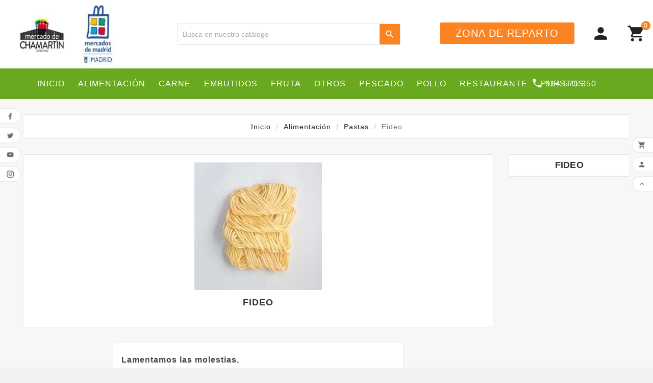

--- FILE ---
content_type: text/html; charset=utf-8
request_url: https://mercadodechamartin.es/128-fideo
body_size: 11441
content:
<!doctype html><html lang="es"><head><meta charset="utf-8"><meta http-equiv="x-ua-compatible" content="ie=edge"><title>Fideo, Pastas Secas - Mercado de Chamartín</title><meta name="description" content="Buscas Comprar Fideo Online?. Disfruta de las mejores sopas con nuestras pastas secas italianas en los puestos del Mercado de Chamartín"><meta name="keywords" content=""><meta name="robots" content="index,follow"><link rel="canonical" href="https://mercadodechamartin.es/128-fideo"><meta name="viewport" content="width=device-width, initial-scale=1"><link rel="icon" type="image/vnd.microsoft.icon" href="https://mercadodechamartin.es/img/favicon.ico?1721725369"><link rel="shortcut icon" type="image/x-icon" href="https://mercadodechamartin.es/img/favicon.ico?1721725369"><link rel="stylesheet" href="https://mercadodechamartin.es/themes/v1_organic/assets/cache/theme-8782f11099.css" type="text/css" media="screen"><script async>var JMINIMUMCART_VALUE = "40";var PS_REWRITING_SETTINGS = 1;var TVCMSCUSTOMSETTING_BOTTOM_OPTION = "0";var TVCMSCUSTOMSETTING_HOVER_IMG = "1";var TVCMSCUSTOMSETTING_MAIN_MENU_STICKY = "1";var TVCMSCUSTOMSETTING_PRODUCT_PAGE_BOTTOM_STICKY_STATUS = "1";var TVCMSCUSTOMSETTING_VERTICAL_MENU_OPEN = "0";var TVCMSCUSTOMSETTING_WOW_JS = "0";var TVCMSFRONTSIDE_THEME_SETTING_SHOW = "0";var baseDir = "https:\/\/mercadodechamartin.es\/";var cart_url = "https:\/\/mercadodechamartin.es\/cart?action=show";var confirmDeleteProductsOtherSeller = "En tu carrito hay productos de otro vendedor. \u00bfEst\u00e1s seguro que deseas a\u00f1adir este producto reemplazando los productos que hay en tu carrito?";var confirm_controller_url = "https:\/\/mercadodechamartin.es\/module\/jmarketplace\/cartshipping";var prestashop = {"cart":{"products":[],"totals":{"total":{"type":"total","label":"Total","amount":0,"value":"0,00\u00a0\u20ac"},"total_including_tax":{"type":"total","label":"Total (impuestos incl.)","amount":0,"value":"0,00\u00a0\u20ac"},"total_excluding_tax":{"type":"total","label":"Total (impuestos excl.)","amount":0,"value":"0,00\u00a0\u20ac"}},"subtotals":{"products":{"type":"products","label":"Subtotal","amount":0,"value":"0,00\u00a0\u20ac"},"discounts":null,"shipping":{"type":"shipping","label":"Transporte","amount":0,"value":""},"tax":{"type":"tax","label":"Impuestos incluidos","amount":0,"value":"0,00\u00a0\u20ac"}},"products_count":0,"summary_string":"0 art\u00edculos","vouchers":{"allowed":0,"added":[]},"discounts":[],"minimalPurchase":0,"minimalPurchaseRequired":""},"currency":{"id":2,"name":"Euro","iso_code":"EUR","iso_code_num":"978","sign":"\u20ac"},"customer":{"lastname":null,"firstname":null,"email":null,"birthday":null,"newsletter":null,"newsletter_date_add":null,"optin":null,"website":null,"company":null,"siret":null,"ape":null,"is_logged":false,"gender":{"type":null,"name":null},"addresses":[]},"language":{"name":"Espa\u00f1ol (Spanish)","iso_code":"es","locale":"es-ES","language_code":"es-es","is_rtl":"0","date_format_lite":"d\/m\/Y","date_format_full":"d\/m\/Y H:i:s","id":2},"page":{"title":"","canonical":"https:\/\/mercadodechamartin.es\/128-fideo","meta":{"title":"Fideo, Pastas Secas - Mercado de Chamart\u00edn","description":"Buscas Comprar Fideo Online?. Disfruta de las mejores sopas con nuestras pastas secas italianas en los puestos del Mercado de Chamart\u00edn","keywords":"","robots":"index"},"page_name":"category","body_classes":{"lang-es":true,"lang-rtl":false,"country-ES":true,"currency-EUR":true,"layout-right-column":true,"page-category":true,"tax-display-enabled":true,"category-id-128":true,"category-Fideo":true,"category-id-parent-42":true,"category-depth-level-4":true},"admin_notifications":[]},"shop":{"name":"Mercado de Chamartin","logo":"https:\/\/mercadodechamartin.es\/img\/logo-1718095734.jpg","stores_icon":"https:\/\/mercadodechamartin.es\/img\/logo_stores.png","favicon":"https:\/\/mercadodechamartin.es\/img\/favicon.ico"},"urls":{"base_url":"https:\/\/mercadodechamartin.es\/","current_url":"https:\/\/mercadodechamartin.es\/128-fideo","shop_domain_url":"https:\/\/mercadodechamartin.es","img_ps_url":"https:\/\/mercadodechamartin.es\/img\/","img_cat_url":"https:\/\/mercadodechamartin.es\/img\/c\/","img_lang_url":"https:\/\/mercadodechamartin.es\/img\/l\/","img_prod_url":"https:\/\/mercadodechamartin.es\/img\/p\/","img_manu_url":"https:\/\/mercadodechamartin.es\/img\/m\/","img_sup_url":"https:\/\/mercadodechamartin.es\/img\/su\/","img_ship_url":"https:\/\/mercadodechamartin.es\/img\/s\/","img_store_url":"https:\/\/mercadodechamartin.es\/img\/st\/","img_col_url":"https:\/\/mercadodechamartin.es\/img\/co\/","img_url":"https:\/\/mercadodechamartin.es\/themes\/v1_organic\/assets\/img\/","css_url":"https:\/\/mercadodechamartin.es\/themes\/v1_organic\/assets\/css\/","js_url":"https:\/\/mercadodechamartin.es\/themes\/v1_organic\/assets\/js\/","pic_url":"https:\/\/mercadodechamartin.es\/upload\/","pages":{"address":"https:\/\/mercadodechamartin.es\/direccion","addresses":"https:\/\/mercadodechamartin.es\/direcciones","authentication":"https:\/\/mercadodechamartin.es\/iniciar-sesion","cart":"https:\/\/mercadodechamartin.es\/cart","category":"https:\/\/mercadodechamartin.es\/index.php?controller=category","cms":"https:\/\/mercadodechamartin.es\/index.php?controller=cms","contact":"https:\/\/mercadodechamartin.es\/contactenos","discount":"https:\/\/mercadodechamartin.es\/descuento","guest_tracking":"https:\/\/mercadodechamartin.es\/seguimiento-pedido-invitado","history":"https:\/\/mercadodechamartin.es\/historial-compra","identity":"https:\/\/mercadodechamartin.es\/datos-personales","index":"https:\/\/mercadodechamartin.es\/","my_account":"https:\/\/mercadodechamartin.es\/mi-cuenta","order_confirmation":"https:\/\/mercadodechamartin.es\/confirmacion-pedido","order_detail":"https:\/\/mercadodechamartin.es\/index.php?controller=order-detail","order_follow":"https:\/\/mercadodechamartin.es\/seguimiento-pedido","order":"https:\/\/mercadodechamartin.es\/pedido","order_return":"https:\/\/mercadodechamartin.es\/index.php?controller=order-return","order_slip":"https:\/\/mercadodechamartin.es\/facturas-abono","pagenotfound":"https:\/\/mercadodechamartin.es\/pagina-no-encontrada","password":"https:\/\/mercadodechamartin.es\/recuperar-contrase\u00f1a","pdf_invoice":"https:\/\/mercadodechamartin.es\/index.php?controller=pdf-invoice","pdf_order_return":"https:\/\/mercadodechamartin.es\/index.php?controller=pdf-order-return","pdf_order_slip":"https:\/\/mercadodechamartin.es\/index.php?controller=pdf-order-slip","prices_drop":"https:\/\/mercadodechamartin.es\/productos-rebajados","product":"https:\/\/mercadodechamartin.es\/index.php?controller=product","search":"https:\/\/mercadodechamartin.es\/busqueda","sitemap":"https:\/\/mercadodechamartin.es\/mapa del sitio","stores":"https:\/\/mercadodechamartin.es\/tiendas","supplier":"https:\/\/mercadodechamartin.es\/proveedor","register":"https:\/\/mercadodechamartin.es\/iniciar-sesion?create_account=1","order_login":"https:\/\/mercadodechamartin.es\/pedido?login=1"},"alternative_langs":[],"theme_assets":"\/themes\/v1_organic\/assets\/","actions":{"logout":"https:\/\/mercadodechamartin.es\/?mylogout="},"no_picture_image":{"bySize":{"side_product_default":{"url":"https:\/\/mercadodechamartin.es\/img\/p\/es-default-side_product_default.jpg","width":86,"height":86},"small_default":{"url":"https:\/\/mercadodechamartin.es\/img\/p\/es-default-small_default.jpg","width":98,"height":98},"cart_default":{"url":"https:\/\/mercadodechamartin.es\/img\/p\/es-default-cart_default.jpg","width":125,"height":125},"home_default":{"url":"https:\/\/mercadodechamartin.es\/img\/p\/es-default-home_default.jpg","width":239,"height":239},"medium_default":{"url":"https:\/\/mercadodechamartin.es\/img\/p\/es-default-medium_default.jpg","width":452,"height":452},"large_default":{"url":"https:\/\/mercadodechamartin.es\/img\/p\/es-default-large_default.jpg","width":800,"height":800}},"small":{"url":"https:\/\/mercadodechamartin.es\/img\/p\/es-default-side_product_default.jpg","width":86,"height":86},"medium":{"url":"https:\/\/mercadodechamartin.es\/img\/p\/es-default-home_default.jpg","width":239,"height":239},"large":{"url":"https:\/\/mercadodechamartin.es\/img\/p\/es-default-large_default.jpg","width":800,"height":800},"legend":""}},"configuration":{"display_taxes_label":true,"display_prices_tax_incl":true,"is_catalog":false,"show_prices":true,"opt_in":{"partner":false},"quantity_discount":{"type":"discount","label":"Descuento unitario"},"voucher_enabled":0,"return_enabled":1},"field_required":[],"breadcrumb":{"links":[{"title":"Inicio","url":"https:\/\/mercadodechamartin.es\/"},{"title":"Alimentaci\u00f3n","url":"https:\/\/mercadodechamartin.es\/14-alimentacion"},{"title":"Pastas","url":"https:\/\/mercadodechamartin.es\/42-pastas"},{"title":"Fideo","url":"https:\/\/mercadodechamartin.es\/128-fideo"}],"count":4},"link":{"protocol_link":"https:\/\/","protocol_content":"https:\/\/"},"time":1768480774,"static_token":"22f9fa6d653c7e7e70410096cb11c907","token":"b522d2d58aeccaae255f2fc85c1c9003","debug":false};var psemailsubscription_subscription = "https:\/\/mercadodechamartin.es\/module\/ps_emailsubscription\/subscription";var psr_icon_color = "#F19D76";var static_token = "22f9fa6d653c7e7e70410096cb11c907";var tvcms_setting = true;</script><script>(function(h,o,t,j,a,r){
        h.hj=h.hj||function(){(h.hj.q=h.hj.q||[]).push(arguments)};
        h._hjSettings={hjid:6546791,hjsv:6};
        a=o.getElementsByTagName('head')[0];
        r=o.createElement('script');r.async=1;
        r.src=t+h._hjSettings.hjid+j+h._hjSettings.hjsv;
        a.appendChild(r);
    })(window,document,'https://static.hotjar.com/c/hotjar-','.js?sv=');</script> <script async src="https://www.googletagmanager.com/gtag/js?id=G-PEFN5TXHY6"></script> <script async>window.dataLayer = window.dataLayer || [];
    function gtag(){dataLayer.push(arguments);}
    gtag('js', new Date());
    gtag(
      'config',
      'G-PEFN5TXHY6',
      {
        'debug_mode':true
                              }
    );</script> <link rel="prev" href="https://mercadodechamartin.es/128-fideo"><link rel="next" href="https://mercadodechamartin.es/128-fideo?p=2"><script>var tv_params = {product_wrapper : "#js-product-list .products",product_elem : ".product-miniature",pagination_wrapper : ".pagination .page-list",next_button : "a.next",views_buttons : "",selected_view : "",method : "button",button_start_page : "1",button_n_pages : "1",active_with_layered : "1",loader : "<div id=\"tv-loader\"><p>Loading next results...</p></div>",loader_prev : "<div id=\"tv-loader\"><p>Loading previous results...</p></div>",button : "<button id=\"tv-button-load-products\">Mostrar más resultados...</button>",back_top_button : "<div id=\"tv-back-top-wrapper\"><p>No more results to display... <a href=\"#\" class=\"tv-back-top-link\">Back to top</a></p></div>",tvcmsinfinitescrollqv_enabled : "",has_facetedSearch : "",ps_16 : "1"}// -----------------------------------------------------------// HOOK CUSTOM// - After next products displayed// function tv_hook_after_display_products() {// ---------------// CUSTOMIZE HERE// ---------------// }</script><script type="text/javascript">var sp_link_base ='https://mercadodechamartin.es';</script> <script type="text/javascript">function renderDataAjax(jsonData)
{
    for (var key in jsonData) {
	    if(key=='java_script')
        {
            $('body').append(jsonData[key]);
        }
        else
            if($('#ets_speed_dy_'+key).length)
            {
                if($('#ets_speed_dy_'+key+' #layer_cart').length)
                {
                    $('#ets_speed_dy_'+key).before($('#ets_speed_dy_'+key+' #layer_cart').clone());
                    $('#ets_speed_dy_'+key+' #layer_cart').remove();
                    $('#layer_cart').before('<div class="layer_cart_overlay"></div>');
                }
                $('#ets_speed_dy_'+key).replaceWith(jsonData[key]);  
            }
              
    }
    if($('#header .shopping_cart').length && $('#header .cart_block').length)
    {
        var shopping_cart = new HoverWatcher('#header .shopping_cart');
        var cart_block = new HoverWatcher('#header .cart_block');
        $("#header .shopping_cart a:first").hover(
    		function(){
    			if (ajaxCart.nb_total_products > 0 || parseInt($('.ajax_cart_quantity').html()) > 0)
    				$("#header .cart_block").stop(true, true).slideDown(450);
    		},
    		function(){
    			setTimeout(function(){
    				if (!shopping_cart.isHoveringOver() && !cart_block.isHoveringOver())
    					$("#header .cart_block").stop(true, true).slideUp(450);
    			}, 200);
    		}
    	);
    }
}</script> <style>.layered_filter_ul .radio,.layered_filter_ul .checkbox {
    display: inline-block;
}
.ets_speed_dynamic_hook .cart-products-count{
    display:none!important;
}
.ets_speed_dynamic_hook .ajax_cart_quantity ,.ets_speed_dynamic_hook .ajax_cart_product_txt,.ets_speed_dynamic_hook .ajax_cart_product_txt_s{
    display:none!important;
}
.ets_speed_dynamic_hook .shopping_cart > a:first-child:after {
    display:none!important;
}</style></head><body id="category" class="lang-es country-es currency-eur layout-right-column page-category tax-display-enabled category-id-128 category-fideo category-id-parent-42 category-depth-level-4" data-mouse-hover-img='1' data-menu-sticky='1'><main><div class="tv-main-div " ><header id="header"><div class="tvcmsheader-banner"></div><div class="tvcmsdesktop-top-header-wrapper"><div class='container-fluid tvcmsdesktop-top-header' style="display: none;"><div class="container tvcmsdesktop-top-wrapper"><div class='tvheader-offer-wrapper col-xl-6 col-lg-6 col-md-6 col-sm-12'></div><div class='tvheader-language-currency-wrapper col-xl-6 col-lg-6 col-md-6 col-sm-12'><div class="tvheader-compare"></div><div class="tvheader-language"></div><div class="tvheader-currency"></div></div></div></div><div class='container'><div class='tvcmsdesktop-top-second hidden-md-down'><div class="tv-header-logo"><a href="https://mercadodechamartin.es/"><img class="logo img-responsive" src="https://mercadodechamartin.es/img/logo-1718095734.jpg" alt="Mercado de Chamartin" height="34" width="200"></a></div><div class='tvcmssearch-wrapper' id="_desktop_search"><div class="search-widget tvcmsheader-search" data-search-controller-url="//mercadodechamartin.es/busqueda"><div class="tvsearch-top-wrapper"><div class="tvheader-sarch-display"><div class="tvheader-search-display-icon"><div class="tvsearch-open"></div><div class="tvsearch-close"><i class='material-icons'>&#xe5cd;</i></div></div></div><div class="tvsearch-header-display-full"><div class="tvsearch-header-display-wrappper"><form method="get" action="//mercadodechamartin.es/busqueda"><input type="hidden" name="controller" value="search" /><input type="hidden" name="order" value="product.quantity.desc" /><select class="tvcms-select-category" style="display:none;"><option value="0">Todos</option></select><div class="tvheader-top-search"><div class="tvheader-top-search-wrapper-info-box"><input type="text" name="s" class='tvcmssearch-words' placeholder="Busca en nuestro catálogo " aria-label="Buscar" autocomplete="off"/></div></div><div class="tvheader-top-search-wrapper"><button type="submit" class="tvheader-search-btn"><i class='material-icons'>search</i></button></div></form><div class='tvsearch-result'></div></div></div></div></div></div><div class="tv-contact-account-cart-wrapper"><div class="ttvcms-wishlist-icone"><div class="check-zip-container"> <span class="btn btn-medium btn-secondary check_zip_btn" data-toggle="modal" data-target=".zipcodecheckPopup"> <span class="check-text-desktop">Zona de reparto</span> <span class="check-text-mobile">Zona de reparto</span> </span></div><div id="" class="zipcodecheckPopup modal fade" role="dialog"><div class="modal-dialog modal-sm"><div class="modal-content"><div class="modal-header"> <button type="button" class="close close_deliverytoyoupopup" data-dismiss="modal">&times;</button></div><div class="modal-body"><div class="row"><div class="col-sm-12"><div><div class=""><div class="alert alert-danger zipcode_checker_msg_error" ></div><div class="zipcode_checker_msg_valide_area"><h3>¡Buenas noticias! ¡Hacemos entregas en su área!</h3><p> <a href="https://mercadodechamartin.es/" type="button" class="btn btn-success">Comienza!</a></p><p>O <a href="#" class="zipcode_check_another_area">compruebe otra área.</a></p></div><div class="zipcode_checker_msg_invalide_area"><h3>Todavía no podemos allí, pero puede ser pronto!</h3><p> <a href="#" class="zipcode_check_another_area">Compruebe otra área.</a></p></div></div></div><form class="zipCodeCheckForm" id="zipcodecheck"><h3 class="zipcode_header_msg">¡Vea si podemos hacerle entregas a usted!</h3><div class="input-group"> <span class="input-group-btn zipcode-loader" style="display:none; /*float:left ;left:25px; position:absolute*/"> <img src="/img/loader.gif" alt="cargando" /> </span> <input type="text" class="zipcodecheck form-control" id="zipcodecheck" name="zipcodecheck" value="" placeholder="Enter Zip Code"> <span class="input-group-btn"> <button name="submitZipCode" class="submitZipCode btn btn-success" type="button"> Verificar </button> </span></div></form></div></div></div></div></div></div> <script type="text/javascript">deliverytoyou_url = "https://mercadodechamartin.es/module/deliverytoyou/validatezipcode";</script></div><div id='tvcmsdesktop-account-button'><div class="tvcms-header-myaccount"><div class="tv-header-account"><div class="tv-account-wrapper"><div class="tv-myaccount-btn-desktop"><a href="https://mercadodechamartin.es/mi-cuenta" rel="nofollow"><i class="material-icons">person</i></a></div></div></div></div></div><div id="_desktop_cart" class="tvcms-header-cart"><div class="blockcart cart-preview inactive tv-header-cart" data-refresh-url="//mercadodechamartin.es/module/ps_shoppingcart/ajax"><div class="tvheader-cart-wrapper"><div class='tvheader-cart-btn-wrapper'><a rel="nofollow" href="JavaScript:void(0);" data-url='//mercadodechamartin.es/cart?action=show' title='Carrito'><div class="tvcart-icon-text-wrapper"><div class="tv-cart-icon-main"><div class="tv-cart-icon tvheader-right-icon"><i class="material-icons shopping-cart">shopping_cart</i></div></div><div class="tv-cart-cart-inner"><span class="cart-products-count">0</span></div></div></a></div><div class="ttvcmscart-show-dropdown-right"><div class="ttvcart-no-product"><div class="tdclose-btn-wrap"><div class="ttvcart-close-title-count"><button class="ttvclose-cart"></button><div class="ttvcart-top-title"><h4>Carrito</h4></div><div class="ttvcart-counter"><span class="ttvcart-products-count">0</span></div></div></div></div></div><div class="modal-backdrop-cart"></div></div></div></div></div></div></div><div class="tvcms-header-menu-offer-wrapper tvcmsheader-sticky"><div class="position-static tvcms-header-menu"><div class="container"><div class='tvcmsmain-menu-wrapper2 col-lg-10 col-md-10'><div id='tvdesktop-megamenu2'><div class="menu-container"><div class="menu"> <input type="checkbox" class="check-menu" name="check-menu"> <label for="check-menu" class="label-check"><i class="material-icons icon-menu">menu</i></label> <nav><ul><li> <a href="https://mercadodechamartin.es/" title="Inicio">Inicio</a></li><li> <a href="https://mercadodechamartin.es/14-alimentacion" title="Alimentación">Alimentación</a><ul class="children"><li><a href="https://mercadodechamartin.es/305-productos-eco" title="Productos ECO">Productos ECO</a></li><li><a href="https://mercadodechamartin.es/20-aceites-vinagres" title="Aceites, Vinagres">Aceites, Vinagres</a></li><li><a href="https://mercadodechamartin.es/21-aceitunas-encurtidos" title="Aceitunas, Encurtidos">Aceitunas, Encurtidos</a></li><li><a href="https://mercadodechamartin.es/22-bebidas" title="Bebidas">Bebidas</a></li><li><a href="https://mercadodechamartin.es/24-bolleria-pasteleria" title="Bollería, Pastelería">Bollería, Pastelería</a></li><li><a href="https://mercadodechamartin.es/25-caldos-sopas-pures" title="Caldos, Sopas, Purés">Caldos, Sopas, Purés</a></li><li><a href="https://mercadodechamartin.es/27-chocolate-bombones" title="Chocolate, Bombones">Chocolate, Bombones</a></li><li><a href="https://mercadodechamartin.es/29-conservas" title="Conservas">Conservas</a></li><li><a href="https://mercadodechamartin.es/31-especias-sazonadores" title="Especias, Sazonadores">Especias, Sazonadores</a></li><li><a href="https://mercadodechamartin.es/32-frutos-secos" title="Frutos Secos">Frutos Secos</a></li><li><a href="https://mercadodechamartin.es/33-harinas-levaduras-preparados" title="Harinas, Levaduras, Preparados">Harinas, Levaduras, Preparados</a></li><li><a href="https://mercadodechamartin.es/34-jamon" title="Jamón">Jamón</a></li><li><a href="https://mercadodechamartin.es/35-lacteos" title="Lácteos">Lácteos</a></li><li><a href="https://mercadodechamartin.es/40-otros-alimentacion" title="Otros Alimentación">Otros Alimentación</a></li><li><a href="https://mercadodechamartin.es/41-pan" title="Pan">Pan</a></li><li><a href="https://mercadodechamartin.es/42-pastas" title="Pastas">Pastas</a></li><li><a href="https://mercadodechamartin.es/43-pates" title="Patés">Patés</a></li><li><a href="https://mercadodechamartin.es/44-platos-preparados" title="Platos Preparados">Platos Preparados</a></li><li><a href="https://mercadodechamartin.es/45-quesos" title="Quesos">Quesos</a></li></ul></li><li> <a href="https://mercadodechamartin.es/13-carne" title="Carne">Carne</a><ul class="children"><li><a href="https://mercadodechamartin.es/175-vaca" title="Vaca">Vaca</a></li><li><a href="https://mercadodechamartin.es/173-cerdo" title="Cerdo">Cerdo</a></li><li><a href="https://mercadodechamartin.es/174-cordero" title="Cordero">Cordero</a></li><li><a href="https://mercadodechamartin.es/176-wagyu" title="Wagyu">Wagyu</a></li><li><a href="https://mercadodechamartin.es/286-cabrito" title="Cabrito">Cabrito</a></li><li><a href="https://mercadodechamartin.es/171-hamburguesas" title="Hamburguesas">Hamburguesas</a></li><li><a href="https://mercadodechamartin.es/172-casqueria" title="Casquería">Casquería</a></li><li><a href="https://mercadodechamartin.es/285-elaborados" title="Elaborados">Elaborados</a></li><li><a href="https://mercadodechamartin.es/304-buey" title="Buey">Buey</a></li></ul></li><li> <a href="https://mercadodechamartin.es/16-embutidos" title="Embutidos">Embutidos</a><ul class="children"><li><a href="https://mercadodechamartin.es/303-jamon-iberico" title="Jamón Ibérico">Jamón Ibérico</a></li><li><a href="https://mercadodechamartin.es/183-embutidos-ibericos" title="Embutidos Ibéricos">Embutidos Ibéricos</a></li><li><a href="https://mercadodechamartin.es/184-jamon-cocido" title="Jamón Cocido">Jamón Cocido</a></li><li><a href="https://mercadodechamartin.es/181-chorizo" title="Chorizo">Chorizo</a></li><li><a href="https://mercadodechamartin.es/185-lomo" title="Lomo">Lomo</a></li><li><a href="https://mercadodechamartin.es/182-embutidos-especialidades" title="Embutidos Especialidades">Embutidos Especialidades</a></li><li><a href="https://mercadodechamartin.es/192-salchichon-fuet" title="Salchichón, Fuet">Salchichón, Fuet</a></li><li><a href="https://mercadodechamartin.es/188-morcilla" title="Morcilla">Morcilla</a></li><li><a href="https://mercadodechamartin.es/177-butifarra" title="Butifarra">Butifarra</a></li><li><a href="https://mercadodechamartin.es/178-cecina" title="Cecina">Cecina</a></li><li><a href="https://mercadodechamartin.es/189-mortadela" title="Mortadela">Mortadela</a></li><li><a href="https://mercadodechamartin.es/190-pavo" title="Pavo">Pavo</a></li><li><a href="https://mercadodechamartin.es/180-chistorra" title="Chistorra">Chistorra</a></li><li><a href="https://mercadodechamartin.es/186-longaniza" title="Longaniza">Longaniza</a></li><li><a href="https://mercadodechamartin.es/191-salchichas" title="Salchichas">Salchichas</a></li><li><a href="https://mercadodechamartin.es/193-sobrasada" title="Sobrasada">Sobrasada</a></li><li><a href="https://mercadodechamartin.es/179-chicharrones" title="Chicharrones">Chicharrones</a></li><li><a href="https://mercadodechamartin.es/187-manteca" title="Manteca">Manteca</a></li></ul></li><li> <a href="https://mercadodechamartin.es/15-fruta" title="Fruta">Fruta</a><ul class="children"><li><a href="https://mercadodechamartin.es/194-frutas" title="Frutas">Frutas</a></li><li><a href="https://mercadodechamartin.es/195-verduras" title="Verduras">Verduras</a></li><li><a href="https://mercadodechamartin.es/288-hortalizas" title="Hortalizas">Hortalizas</a></li><li><a href="https://mercadodechamartin.es/196-zumos" title="Zumos">Zumos</a></li></ul></li><li> <a href="https://mercadodechamartin.es/17-otros" title="Otros">Otros</a><ul class="children"><li><a href="https://mercadodechamartin.es/219-bricolage-y-ferreteria" title="Bricolage y Ferretería">Bricolage y Ferretería</a></li><li><a href="https://mercadodechamartin.es/220-flores-y-decoracion" title="Flores y Decoración">Flores y Decoración</a></li><li><a href="https://mercadodechamartin.es/221-moda-y-complementos" title="Moda y Complementos">Moda y Complementos</a></li></ul></li><li> <a href="https://mercadodechamartin.es/11-pescado" title="Pescado">Pescado</a><ul class="children"><li><a href="https://mercadodechamartin.es/256-pescado-azul" title="Pescado Azul">Pescado Azul</a></li><li><a href="https://mercadodechamartin.es/257-pescado-blanco" title="Pescado Blanco">Pescado Blanco</a></li><li><a href="https://mercadodechamartin.es/254-marisco" title="Marisco">Marisco</a></li><li><a href="https://mercadodechamartin.es/255-marisco-de-concha" title="Marisco de Concha">Marisco de Concha</a></li><li><a href="https://mercadodechamartin.es/258-pulpo-calamar-sepia" title="Pulpo, Calamar, Sepia">Pulpo, Calamar, Sepia</a></li><li><a href="https://mercadodechamartin.es/249-ahumados-huevas-salazones" title="Ahumados, Huevas, Salazones">Ahumados, Huevas, Salazones</a></li><li><a href="https://mercadodechamartin.es/250-bacalao" title="Bacalao">Bacalao</a></li><li><a href="https://mercadodechamartin.es/251-congelado" title="Congelado">Congelado</a></li><li><a href="https://mercadodechamartin.es/252-elaborados-pescado" title="Elaborados Pescado">Elaborados Pescado</a></li><li><a href="https://mercadodechamartin.es/253-sucedaneo-de-angulas-surimi" title="Sucedáneo de Angulas, Surimi">Sucedáneo de Angulas, Surimi</a></li></ul></li><li> <a href="https://mercadodechamartin.es/12-pollo" title="Pollo">Pollo</a><ul class="children"><li><a href="https://mercadodechamartin.es/259-aves-y-pollo" title="Aves y Pollo">Aves y Pollo</a></li><li><a href="https://mercadodechamartin.es/306-aves-para-fiestas" title="Aves para fiestas">Aves para fiestas</a></li><li><a href="https://mercadodechamartin.es/262-huevos" title="Huevos">Huevos</a></li><li><a href="https://mercadodechamartin.es/260-conejo" title="Conejo">Conejo</a></li><li><a href="https://mercadodechamartin.es/261-preparados" title="Preparados">Preparados</a></li></ul></li><li> <a href="https://mercadodechamartin.es/19-restaurante" title="Restaurante">Restaurante</a><ul class="children"><li><a href="https://mercadodechamartin.es/270-entrantes" title="Entrantes">Entrantes</a></li><li><a href="https://mercadodechamartin.es/279-cocina-italiana" title="Cocina Italiana">Cocina Italiana</a></li><li><a href="https://mercadodechamartin.es/280-cocina-oriental" title="Cocina Oriental">Cocina Oriental</a></li><li><a href="https://mercadodechamartin.es/268-platos-de-cuchara" title="Platos de cuchara">Platos de cuchara</a></li><li><a href="https://mercadodechamartin.es/269-platos-de-verduras" title="Platos de Verduras">Platos de Verduras</a></li><li><a href="https://mercadodechamartin.es/271-platos-con-aves" title="Platos con aves">Platos con aves</a></li><li><a href="https://mercadodechamartin.es/272-platos-con-carne" title="Platos con carne">Platos con carne</a></li><li><a href="https://mercadodechamartin.es/273-platos-con-pescados" title="Platos con pescados">Platos con pescados</a></li><li><a href="https://mercadodechamartin.es/274-guarniciones" title="Guarniciones">Guarniciones</a></li><li><a href="https://mercadodechamartin.es/275-postres-caseros" title="Postres Caseros">Postres Caseros</a></li></ul></li><li> <a href="https://mercadodechamartin.es/puestos-del-mercado" title="Puestos">Puestos</a><ul class="children"><li><a href="https://mercadodechamartin.es/content/6-carnicerias" title="Carnicerías">Carnicerías</a></li><li><a href="https://mercadodechamartin.es/content/11-fruterias" title="Fruterías">Fruterías</a></li><li><a href="https://mercadodechamartin.es/content/8-pollerias" title="Pollerías">Pollerías</a></li><li><a href="https://mercadodechamartin.es/content/12-restauracion" title="Restauración">Restauración</a></li><li><a href="https://mercadodechamartin.es/content/9-charcuterias" title="Charcuterías">Charcuterías</a></li><li><a href="https://mercadodechamartin.es/content/7-pescaderias" title="Pescaderías">Pescaderías</a></li><li><a href="https://mercadodechamartin.es/content/10-alimentacion" title="Alimentación">Alimentación</a></li><li><a href="https://mercadodechamartin.es/content/13-otros-puestos" title="Otros Puestos">Otros Puestos</a></li></ul></li></ul> </nav></div></div></div></div><div class="tvcms-contact-main col-lg-2 col-md-2"><div id="_desktop_contact_link"><div id="contact-link"><i class='material-icons'>call</i><span class="tvcall-on"> </span><a href="tel:914 575 350"><span class="tvcms_contact_info">914 575 350</span></a></div></div></div></div></div></div><div id="mobile_top_menu_wrapper" class="row hidden-md-up"><div class="js-top-menu mobile" id="_mobile_top_menu"></div><div class="js-top-menu-bottom"><div id="_mobile_currency_selector"></div><div id="_mobile_language_selector"></div><div id="_mobile_contact_link"></div></div></div></div><div id='tvcms-mobile-view-header' class="hidden-lg-up"><div class="tvcmsmobile-top-wrapper row"><div class='tvmobileheader-offer-wrapper col-md-12 col-sm-12 col-xs-12'></div><div class='tvcmsmobile-contact col-md-12 col-sm-12 col-xs-12'><div class="check-zip-container"> <span class="btn btn-medium btn-secondary check_zip_btn" data-toggle="modal" data-target=".zipcodecheckPopup"> <span class="check-text-desktop">Zona de reparto</span> <span class="check-text-mobile">Zona de reparto</span> </span></div><div id="" class="zipcodecheckPopup modal fade" role="dialog"><div class="modal-dialog modal-sm"><div class="modal-content"><div class="modal-header"> <button type="button" class="close close_deliverytoyoupopup" data-dismiss="modal">&times;</button></div><div class="modal-body"><div class="row"><div class="col-sm-12"><div><div class=""><div class="alert alert-danger zipcode_checker_msg_error" ></div><div class="zipcode_checker_msg_valide_area"><h3>¡Buenas noticias! ¡Hacemos entregas en su área!</h3><p> <a href="https://mercadodechamartin.es/" type="button" class="btn btn-success">Comienza!</a></p><p>O <a href="#" class="zipcode_check_another_area">compruebe otra área.</a></p></div><div class="zipcode_checker_msg_invalide_area"><h3>Todavía no podemos allí, pero puede ser pronto!</h3><p> <a href="#" class="zipcode_check_another_area">Compruebe otra área.</a></p></div></div></div><form class="zipCodeCheckForm" id="zipcodecheck"><h3 class="zipcode_header_msg">¡Vea si podemos hacerle entregas a usted!</h3><div class="input-group"> <span class="input-group-btn zipcode-loader" style="display:none; /*float:left ;left:25px; position:absolute*/"> <img src="/img/loader.gif" alt="cargando" /> </span> <input type="text" class="zipcodecheck form-control" id="zipcodecheck" name="zipcodecheck" value="" placeholder="Enter Zip Code"> <span class="input-group-btn"> <button name="submitZipCode" class="submitZipCode btn btn-success" type="button"> Verificar </button> </span></div></form></div></div></div></div></div></div> <script type="text/javascript">deliverytoyou_url = "https://mercadodechamartin.es/module/deliverytoyou/validatezipcode";</script><div id="_desktop_contact_link"><div id="contact-link"><i class='material-icons'>call</i><span class="tvcall-on"> </span><a href="tel:914 575 350"><span class="tvcms_contact_info">914 575 350</span></a></div></div></div></div><div class='tvcmsmobile-header-search-logo-wrapper'><div class="tvcmsmobile-header-logo-right-wrapper col-md-3 col-sm-12"><div id='tvcmsmobile-header-logo'><div class="tv-header-logo"><a href="https://mercadodechamartin.es/"><img class="logo img-responsive" src="https://mercadodechamartin.es/img/logo-1718095734.jpg" alt="Mercado de Chamartin" height="34" width="200"></a></div></div></div><div class="tvcmsmobile-header-search col-md-9 col-sm-12"><div id="tvcmsmobile-search"></div></div></div><div class='tvcmsmobile-header-menu-offer-text'><div class="tvcmsmobile-header-menu2"><div id='tvcmsmobile-vertical-menu'></div><div id='tvdesktop-megamenu2'><div class="menu-container"><div class="menu"> <input type="checkbox" class="check-menu" name="check-menu"> <label for="check-menu" class="label-check"><i class="material-icons icon-menu">menu</i></label> <nav><ul><li> <a href="https://mercadodechamartin.es/" title="Inicio">Inicio</a></li><li> <a href="https://mercadodechamartin.es/14-alimentacion" title="Alimentación">Alimentación</a><ul class="children"><li><a href="https://mercadodechamartin.es/305-productos-eco" title="Productos ECO">Productos ECO</a></li><li><a href="https://mercadodechamartin.es/20-aceites-vinagres" title="Aceites, Vinagres">Aceites, Vinagres</a></li><li><a href="https://mercadodechamartin.es/21-aceitunas-encurtidos" title="Aceitunas, Encurtidos">Aceitunas, Encurtidos</a></li><li><a href="https://mercadodechamartin.es/22-bebidas" title="Bebidas">Bebidas</a></li><li><a href="https://mercadodechamartin.es/24-bolleria-pasteleria" title="Bollería, Pastelería">Bollería, Pastelería</a></li><li><a href="https://mercadodechamartin.es/25-caldos-sopas-pures" title="Caldos, Sopas, Purés">Caldos, Sopas, Purés</a></li><li><a href="https://mercadodechamartin.es/27-chocolate-bombones" title="Chocolate, Bombones">Chocolate, Bombones</a></li><li><a href="https://mercadodechamartin.es/29-conservas" title="Conservas">Conservas</a></li><li><a href="https://mercadodechamartin.es/31-especias-sazonadores" title="Especias, Sazonadores">Especias, Sazonadores</a></li><li><a href="https://mercadodechamartin.es/32-frutos-secos" title="Frutos Secos">Frutos Secos</a></li><li><a href="https://mercadodechamartin.es/33-harinas-levaduras-preparados" title="Harinas, Levaduras, Preparados">Harinas, Levaduras, Preparados</a></li><li><a href="https://mercadodechamartin.es/34-jamon" title="Jamón">Jamón</a></li><li><a href="https://mercadodechamartin.es/35-lacteos" title="Lácteos">Lácteos</a></li><li><a href="https://mercadodechamartin.es/40-otros-alimentacion" title="Otros Alimentación">Otros Alimentación</a></li><li><a href="https://mercadodechamartin.es/41-pan" title="Pan">Pan</a></li><li><a href="https://mercadodechamartin.es/42-pastas" title="Pastas">Pastas</a></li><li><a href="https://mercadodechamartin.es/43-pates" title="Patés">Patés</a></li><li><a href="https://mercadodechamartin.es/44-platos-preparados" title="Platos Preparados">Platos Preparados</a></li><li><a href="https://mercadodechamartin.es/45-quesos" title="Quesos">Quesos</a></li></ul></li><li> <a href="https://mercadodechamartin.es/13-carne" title="Carne">Carne</a><ul class="children"><li><a href="https://mercadodechamartin.es/175-vaca" title="Vaca">Vaca</a></li><li><a href="https://mercadodechamartin.es/173-cerdo" title="Cerdo">Cerdo</a></li><li><a href="https://mercadodechamartin.es/174-cordero" title="Cordero">Cordero</a></li><li><a href="https://mercadodechamartin.es/176-wagyu" title="Wagyu">Wagyu</a></li><li><a href="https://mercadodechamartin.es/286-cabrito" title="Cabrito">Cabrito</a></li><li><a href="https://mercadodechamartin.es/171-hamburguesas" title="Hamburguesas">Hamburguesas</a></li><li><a href="https://mercadodechamartin.es/172-casqueria" title="Casquería">Casquería</a></li><li><a href="https://mercadodechamartin.es/285-elaborados" title="Elaborados">Elaborados</a></li><li><a href="https://mercadodechamartin.es/304-buey" title="Buey">Buey</a></li></ul></li><li> <a href="https://mercadodechamartin.es/16-embutidos" title="Embutidos">Embutidos</a><ul class="children"><li><a href="https://mercadodechamartin.es/303-jamon-iberico" title="Jamón Ibérico">Jamón Ibérico</a></li><li><a href="https://mercadodechamartin.es/183-embutidos-ibericos" title="Embutidos Ibéricos">Embutidos Ibéricos</a></li><li><a href="https://mercadodechamartin.es/184-jamon-cocido" title="Jamón Cocido">Jamón Cocido</a></li><li><a href="https://mercadodechamartin.es/181-chorizo" title="Chorizo">Chorizo</a></li><li><a href="https://mercadodechamartin.es/185-lomo" title="Lomo">Lomo</a></li><li><a href="https://mercadodechamartin.es/182-embutidos-especialidades" title="Embutidos Especialidades">Embutidos Especialidades</a></li><li><a href="https://mercadodechamartin.es/192-salchichon-fuet" title="Salchichón, Fuet">Salchichón, Fuet</a></li><li><a href="https://mercadodechamartin.es/188-morcilla" title="Morcilla">Morcilla</a></li><li><a href="https://mercadodechamartin.es/177-butifarra" title="Butifarra">Butifarra</a></li><li><a href="https://mercadodechamartin.es/178-cecina" title="Cecina">Cecina</a></li><li><a href="https://mercadodechamartin.es/189-mortadela" title="Mortadela">Mortadela</a></li><li><a href="https://mercadodechamartin.es/190-pavo" title="Pavo">Pavo</a></li><li><a href="https://mercadodechamartin.es/180-chistorra" title="Chistorra">Chistorra</a></li><li><a href="https://mercadodechamartin.es/186-longaniza" title="Longaniza">Longaniza</a></li><li><a href="https://mercadodechamartin.es/191-salchichas" title="Salchichas">Salchichas</a></li><li><a href="https://mercadodechamartin.es/193-sobrasada" title="Sobrasada">Sobrasada</a></li><li><a href="https://mercadodechamartin.es/179-chicharrones" title="Chicharrones">Chicharrones</a></li><li><a href="https://mercadodechamartin.es/187-manteca" title="Manteca">Manteca</a></li></ul></li><li> <a href="https://mercadodechamartin.es/15-fruta" title="Fruta">Fruta</a><ul class="children"><li><a href="https://mercadodechamartin.es/194-frutas" title="Frutas">Frutas</a></li><li><a href="https://mercadodechamartin.es/195-verduras" title="Verduras">Verduras</a></li><li><a href="https://mercadodechamartin.es/288-hortalizas" title="Hortalizas">Hortalizas</a></li><li><a href="https://mercadodechamartin.es/196-zumos" title="Zumos">Zumos</a></li></ul></li><li> <a href="https://mercadodechamartin.es/17-otros" title="Otros">Otros</a><ul class="children"><li><a href="https://mercadodechamartin.es/219-bricolage-y-ferreteria" title="Bricolage y Ferretería">Bricolage y Ferretería</a></li><li><a href="https://mercadodechamartin.es/220-flores-y-decoracion" title="Flores y Decoración">Flores y Decoración</a></li><li><a href="https://mercadodechamartin.es/221-moda-y-complementos" title="Moda y Complementos">Moda y Complementos</a></li></ul></li><li> <a href="https://mercadodechamartin.es/11-pescado" title="Pescado">Pescado</a><ul class="children"><li><a href="https://mercadodechamartin.es/256-pescado-azul" title="Pescado Azul">Pescado Azul</a></li><li><a href="https://mercadodechamartin.es/257-pescado-blanco" title="Pescado Blanco">Pescado Blanco</a></li><li><a href="https://mercadodechamartin.es/254-marisco" title="Marisco">Marisco</a></li><li><a href="https://mercadodechamartin.es/255-marisco-de-concha" title="Marisco de Concha">Marisco de Concha</a></li><li><a href="https://mercadodechamartin.es/258-pulpo-calamar-sepia" title="Pulpo, Calamar, Sepia">Pulpo, Calamar, Sepia</a></li><li><a href="https://mercadodechamartin.es/249-ahumados-huevas-salazones" title="Ahumados, Huevas, Salazones">Ahumados, Huevas, Salazones</a></li><li><a href="https://mercadodechamartin.es/250-bacalao" title="Bacalao">Bacalao</a></li><li><a href="https://mercadodechamartin.es/251-congelado" title="Congelado">Congelado</a></li><li><a href="https://mercadodechamartin.es/252-elaborados-pescado" title="Elaborados Pescado">Elaborados Pescado</a></li><li><a href="https://mercadodechamartin.es/253-sucedaneo-de-angulas-surimi" title="Sucedáneo de Angulas, Surimi">Sucedáneo de Angulas, Surimi</a></li></ul></li><li> <a href="https://mercadodechamartin.es/12-pollo" title="Pollo">Pollo</a><ul class="children"><li><a href="https://mercadodechamartin.es/259-aves-y-pollo" title="Aves y Pollo">Aves y Pollo</a></li><li><a href="https://mercadodechamartin.es/306-aves-para-fiestas" title="Aves para fiestas">Aves para fiestas</a></li><li><a href="https://mercadodechamartin.es/262-huevos" title="Huevos">Huevos</a></li><li><a href="https://mercadodechamartin.es/260-conejo" title="Conejo">Conejo</a></li><li><a href="https://mercadodechamartin.es/261-preparados" title="Preparados">Preparados</a></li></ul></li><li> <a href="https://mercadodechamartin.es/19-restaurante" title="Restaurante">Restaurante</a><ul class="children"><li><a href="https://mercadodechamartin.es/270-entrantes" title="Entrantes">Entrantes</a></li><li><a href="https://mercadodechamartin.es/279-cocina-italiana" title="Cocina Italiana">Cocina Italiana</a></li><li><a href="https://mercadodechamartin.es/280-cocina-oriental" title="Cocina Oriental">Cocina Oriental</a></li><li><a href="https://mercadodechamartin.es/268-platos-de-cuchara" title="Platos de cuchara">Platos de cuchara</a></li><li><a href="https://mercadodechamartin.es/269-platos-de-verduras" title="Platos de Verduras">Platos de Verduras</a></li><li><a href="https://mercadodechamartin.es/271-platos-con-aves" title="Platos con aves">Platos con aves</a></li><li><a href="https://mercadodechamartin.es/272-platos-con-carne" title="Platos con carne">Platos con carne</a></li><li><a href="https://mercadodechamartin.es/273-platos-con-pescados" title="Platos con pescados">Platos con pescados</a></li><li><a href="https://mercadodechamartin.es/274-guarniciones" title="Guarniciones">Guarniciones</a></li><li><a href="https://mercadodechamartin.es/275-postres-caseros" title="Postres Caseros">Postres Caseros</a></li></ul></li><li> <a href="https://mercadodechamartin.es/puestos-del-mercado" title="Puestos">Puestos</a><ul class="children"><li><a href="https://mercadodechamartin.es/content/6-carnicerias" title="Carnicerías">Carnicerías</a></li><li><a href="https://mercadodechamartin.es/content/11-fruterias" title="Fruterías">Fruterías</a></li><li><a href="https://mercadodechamartin.es/content/8-pollerias" title="Pollerías">Pollerías</a></li><li><a href="https://mercadodechamartin.es/content/12-restauracion" title="Restauración">Restauración</a></li><li><a href="https://mercadodechamartin.es/content/9-charcuterias" title="Charcuterías">Charcuterías</a></li><li><a href="https://mercadodechamartin.es/content/7-pescaderias" title="Pescaderías">Pescaderías</a></li><li><a href="https://mercadodechamartin.es/content/10-alimentacion" title="Alimentación">Alimentación</a></li><li><a href="https://mercadodechamartin.es/content/13-otros-puestos" title="Otros Puestos">Otros Puestos</a></li></ul></li></ul> </nav></div></div></div></div><div class="tvcmsmobile-header-wrapper2"><div class="tvcmsmobile-header-wrapper-inner"><div id="searchBoxModal" class="tvcmsheader-search-wrapper modal fade" role="dialog"><div class="modal-dialog modal-sm"><div class="modal-content"><div class="modal-body"><div class='tvcmssearch-wrapper'><div class="search-widget tvcmsheader-search" data-search-controller-url="//mercadodechamartin.es/busqueda"><div class="tvsearch-top-wrapper"><div class="tvheader-sarch-display"><div class="tvheader-search-display-icon"><div class="tvsearch-open"></div><div class="tvsearch-close"><i class='material-icons'>&#xe5cd;</i></div></div></div><div class="tvsearch-header-display-full"><div class="tvsearch-header-display-wrappper"><form method="get" action="//mercadodechamartin.es/busqueda"><input type="hidden" name="controller" value="search" /><input type="hidden" name="order" value="product.quantity.desc" /><select class="tvcms-select-category" style="display:none;"><option value="0">Todos</option></select><div class="tvheader-top-search"><div class="tvheader-top-search-wrapper-info-box"><input type="text" name="s" class='tvcmssearch-words' placeholder="Busca en nuestro catálogo " aria-label="Buscar" autocomplete="off"/></div></div><div class="tvheader-top-search-wrapper"><button type="submit" class="tvheader-search-btn"><i class='material-icons'>search</i></button></div></form><div class='tvsearch-result'></div></div></div></div></div></div></div></div></div></div><div class="tvcmsmobile-header-wrapper-icons"><a href="#" class="open-searchbox" data-toggle="modal" data-target="#searchBoxModal"><i class="material-icons">search</i></a><a href="https://mercadodechamartin.es/mi-cuenta"><i class="material-icons">person</i></a><div id="_desktop_cart" class="tvcms-header-cart"><div class="blockcart cart-preview inactive tv-header-cart" data-refresh-url="//mercadodechamartin.es/module/ps_shoppingcart/ajax"><div class="tvheader-cart-wrapper"><div class='tvheader-cart-btn-wrapper'><a rel="nofollow" href="JavaScript:void(0);" data-url='//mercadodechamartin.es/cart?action=show' title='Carrito'><div class="tvcart-icon-text-wrapper"><div class="tv-cart-icon-main"><div class="tv-cart-icon tvheader-right-icon"><i class="material-icons shopping-cart">shopping_cart</i></div></div><div class="tv-cart-cart-inner"><span class="cart-products-count">0</span></div></div></a></div><div class="ttvcmscart-show-dropdown-right"><div class="ttvcart-no-product"><div class="tdclose-btn-wrap"><div class="ttvcart-close-title-count"><button class="ttvclose-cart"></button><div class="ttvcart-top-title"><h4>Carrito</h4></div><div class="ttvcart-counter"><span class="ttvcart-products-count">0</span></div></div></div></div></div><div class="modal-backdrop-cart"></div></div></div></div></div></div></div></div></div></header><aside id="notifications"><div class="container"></div></aside><div id="wrapper"><div class=" container tv-left-layout"><nav data-depth="4" class="breadcrumb"><ol itemscope itemtype="http://schema.org/BreadcrumbList"><li itemprop="itemListElement" itemscope itemtype="http://schema.org/ListItem"><a itemprop="item" href="https://mercadodechamartin.es/"><span itemprop="name">Inicio</span></a><meta itemprop="position" content="1"></li><li itemprop="itemListElement" itemscope itemtype="http://schema.org/ListItem"><a itemprop="item" href="https://mercadodechamartin.es/14-alimentacion"><span itemprop="name">Alimentación</span></a><meta itemprop="position" content="2"></li><li itemprop="itemListElement" itemscope itemtype="http://schema.org/ListItem"><a itemprop="item" href="https://mercadodechamartin.es/42-pastas"><span itemprop="name">Pastas</span></a><meta itemprop="position" content="3"></li><li itemprop="itemListElement" itemscope itemtype="http://schema.org/ListItem"><a itemprop="item" href="https://mercadodechamartin.es/128-fideo"><span itemprop="name">Fideo</span></a><meta itemprop="position" content="4"></li></ol></nav><div class="row"><div id="content-wrapper" class="right-column col-xl-10 col-lg-12 col-md-12 col-sm-12 col-xs-12 "><div id="main"><div class="block-category card card-block clearfix tv-category-block-wrapper"><div class="tv-category-cover tv-category-cover-center"><img src="https://mercadodechamartin.es/c/128-category_header/fideo.jpg" alt="Fideo, Pastas Secas - Mercado de Chamartín" width="250" height="250"></div><div class="tv-all-page-main-title-wrapper"><h1 class="tv-all-page-main-title">Fideo</h1></div></div><div id="products" class="grid"><section id="content" class="page-content page-not-found"><h4>Lamentamos las molestias.</h4><p>Realice una nueva búsqueda sobre su interés</p><div class="search-widget tvcmsheader-search" data-search-controller-url="//mercadodechamartin.es/busqueda"><div class="tvsearch-top-wrapper"><div class="tvheader-sarch-display"><div class="tvheader-search-display-icon"><div class="tvsearch-open"></div><div class="tvsearch-close"><i class='material-icons'>&#xe5cd;</i></div></div></div><div class="tvsearch-header-display-full"><div class="tvsearch-header-display-wrappper"><form method="get" action="//mercadodechamartin.es/busqueda"><input type="hidden" name="controller" value="search" /><input type="hidden" name="order" value="product.quantity.desc" /><select class="tvcms-select-category" style="display:none;"><option value="0">Todos</option></select><div class="tvheader-top-search"><div class="tvheader-top-search-wrapper-info-box"><input type="text" name="s" class='tvcmssearch-words' placeholder="Busca en nuestro catálogo " aria-label="Buscar" autocomplete="off"/></div></div><div class="tvheader-top-search-wrapper"><button type="submit" class="tvheader-search-btn"><i class='material-icons'>search</i></button></div></form><div class='tvsearch-result'></div></div></div></div></div></section></div></div></div><div id="right-column" class="col-xl-2 col-lg-12 col-md-12 col-sm-12 col-xs-12"><div class='tvright-column-remove'><div class="tvright-column-close-btn"></div></div><div class="block-categories"><ul class="category-top-menu tvside-panel-dropdown"><li class="tv-category-title-wrapper"><span class="tv-main-category-title camuflaEnlace" data="aHR0cHM6Ly9tZXJjYWRvZGVjaGFtYXJ0aW4uZXMvMTI4LWZpZGVv">Fideo</span><div class='tvleft-right-title-toggle'><i class='material-icons'>&#xe313;</i></div></li><li class="tv-leftcategory-wrapper"></li></ul></div></div></div></div></div><footer id="footer"><div class="tvfooter-before"><div class="container-fluid"><div class="container"><div class="row"><div class="ps-emailsubscription-block" id="blockEmailSubscription_displayFooterBefore"><div class="container"><div class="row"><div class="col-lg-12"><p class="ps-emailsubscription-title">Infórmese de nuestras últimas noticias y ofertas especiales</p><form action="https://mercadodechamartin.es/128-fideo#blockEmailSubscription_displayFooterBefore" method="post"><div class="input-group newsletter-input-group "> <input name="email" type="email" value="" class="form-control input-subscription" placeholder="Email" aria-label="Email" required > <input type="hidden" name="blockHookName" value="displayFooterBefore" /> <button class="btn btn-primary btn-subscribe btn-iconic" name="submitNewsletter" type="submit" aria-label="Suscribirse"> <i class="material-icons">send</i></button></div><p class="text-muted ps-emailsubscription-conditions">Puede darse de baja en cualquier momento. Para ello, consulte nuestra información de contacto en el aviso legal.</p><div class="text-muted"></div> <input type="hidden" name="action" value="0"></form></div></div></div></div></div></div></div></div><div class="footer-container tvcmsfooter-background-image" ><div class="container tvfooter-logo-link-wrapper"><div class="tvfooter-storelogo-weapper"><div class="tvfooter-storelogo-inner clearfix"><div class="col-xl-6 col-lg-6 col-md-12 tvfooter-account-link"><div class="tvfooter-account-wrapper row"></div></div></div></div><div class='tvfooter-storelogo-imformation row'><div class="links col-xl-3 col-lg-3 col-md-12"><div class="tvfooter-address"><div class="tvfooter-title-wrapper" data-target="#footer_sub_menu_store_info" data-toggle="collapse"><span class="tvfooter-title">Información de la tienda</span><span class="float-xs-right tvfooter-toggle-icon-wrapper"><span class="navbar-toggler collapse-icons tvfooter-toggle-icon"><i class="material-icons add">&#xE313;</i><i class="material-icons remove">&#xE316;</i></span></span></div><div id="footer_sub_menu_store_info" class="collapse"><div class="tvfooter-addresses"><div class="tvfooter-address-lable">Dirección</div>Mercado de Chamartin<br />C/Bolivia, 9<br />España<br />Madrid<br />28016 Madrid</div><div class="tvfooter-store-link"><a href="mailto:info@mercadodechamartin.es" class="dropdown" rel="noindex nofollow">info@mercadodechamartin.es</a></div><div class="tvfooter-store-link-content"><a href="tel:+34914575350" class="dropdown" rel="noindex nofollow">914 575 350</a></div><div class="tvfooter-hour"><span class="tvfooter-title">Horario</span></div><ul class="account-list footer_account_list" ><li > De L. a V.:</li><li > de 09:00 a 14:00 h.</li><li > de 17:30 a 20:00 h.</li><li > Sábado: de 9:00 a 14:00 h.</li><li > Domingos y festivos: cerrado.</li></ul></div></div></div><div class="col-xl-6 col-lg-6 col-md-12 tvfooter-account-link"><div class="tvfooter-account-wrapper row"><div class="col-xl-4 col-lg-4 col-md-12"><div class="tvfooter-account-link"><div class="tvfooter-title-wrapper" data-target="#footer_sub_menu_link_2" data-toggle="collapse"><span class="tvfooter-title">Información</span><span class="float-xs-right tvfooter-toggle-icon-wrapper"><span class="navbar-toggler collapse-icons tvfooter-toggle-icon"><i class="material-icons add">&#xE313;</i><i class="material-icons remove">&#xE316;</i></span></span></div><ul id="footer_sub_menu_link_2" class="collapse in tvfooter-link-wrapper"><li><a id="link-cms-page-15-2" class="cms-page-link" href="https://mercadodechamartin.es/content/15-directorio" title="Directorio del Mercado de Chamartín" rel="noindex nofollow" >Directorio</a></li><li><a id="link-cms-page-20-2" class="cms-page-link" href="https://mercadodechamartin.es/content/20-quienes-somos" title="Quiénes Somos?. Somos el Mercado de Chamartín de Madrid" rel="noindex nofollow" >Quiénes Somos</a></li><li><a id="link-custom-page-historia-2" class="custom-page-link" href="https://mercadodechamartin.es/blog/historia-del-mercado-de-chamartin/" title="" rel="noindex nofollow" >Historia</a></li><li><a id="link-custom-page-opiniones-2" class="custom-page-link" href="https://mercadodechamartin.es/content/21-opiniones-mercado-de-chamartin" title="" rel="noindex nofollow" >Opiniones</a></li><div class="tvfooter-title-wrapper" class="collapse in"><span class="tvfooter-title">Mapa</span></div><a class="location-icon" href="https://g.page/mercadodechamartin?share" rel="noindex nofollow" target="_blank" title="Como llegar al Mercado de Chamartin"><i class="material-icons">location_on</i></a></ul></div></div><div class="col-xl-4 col-lg-4 col-md-12"><div class="tvfooter-account-link"><div class="tvfooter-title-wrapper" data-target="#footer_sub_menu_link_3" data-toggle="collapse"><span class="tvfooter-title">Necesitas ayuda?</span><span class="float-xs-right tvfooter-toggle-icon-wrapper"><span class="navbar-toggler collapse-icons tvfooter-toggle-icon"><i class="material-icons add">&#xE313;</i><i class="material-icons remove">&#xE316;</i></span></span></div><ul id="footer_sub_menu_link_3" class="collapse in tvfooter-link-wrapper"><li><a id="link-custom-page-call-center-3" class="custom-page-link" href="https://mercadodechamartin.es/" title="" rel="noindex nofollow" >Call Center</a></li><li><a id="link-custom-page-whatsapp-3" class="custom-page-link" href="https://mercadodechamartin.es/" title="" rel="noindex nofollow" >Whatsapp</a></li><li><a id="link-custom-page-chat-online-3" class="custom-page-link" href="https://mercadodechamartin.es/" title="" rel="noindex nofollow" >Chat online</a></li><li><a id="link-custom-page-contacto-3" class="custom-page-link" href="https://mercadodechamartin.es/contactenos" title="" rel="noindex nofollow" >Contacto</a></li></ul></div></div><div class="col-xl-4 col-lg-4 col-md-12"><div class="tvfooter-account-link"><div class="tvfooter-title-wrapper" data-target="#footer_sub_menu_link_4" data-toggle="collapse"><span class="tvfooter-title">Condiciones</span><span class="float-xs-right tvfooter-toggle-icon-wrapper"><span class="navbar-toggler collapse-icons tvfooter-toggle-icon"><i class="material-icons add">&#xE313;</i><i class="material-icons remove">&#xE316;</i></span></span></div><ul id="footer_sub_menu_link_4" class="collapse in tvfooter-link-wrapper"><li><a id="link-cms-page-2-4" class="cms-page-link" href="https://mercadodechamartin.es/content/2-aviso-legal" title="Aviso Legal del Mercado de Chamartín" rel="noindex nofollow" >Aviso legal</a></li><li><a id="link-cms-page-3-4" class="cms-page-link" href="https://mercadodechamartin.es/content/3-terminos-y-condiciones" title="Nuestros términos y condiciones de uso de la plataforma" rel="noindex nofollow" >Términos y condiciones</a></li><li><a id="link-cms-page-14-4" class="cms-page-link" href="https://mercadodechamartin.es/content/14-politica-de-privacidad" title="Política de Privacidad del Mercado de Chamartín" rel="noindex nofollow" >Política de Privacidad</a></li><li><a id="link-cms-page-16-4" class="cms-page-link" href="https://mercadodechamartin.es/content/16-condiciones-de-compra" title="Condiciones de Compra del Mercado de Chamartín. Aquí tienes todos los datos para hacer una compra inteligente" rel="noindex nofollow" >Condiciones de Compra</a></li><li><a id="link-cms-page-17-4" class="cms-page-link" href="https://mercadodechamartin.es/content/17-devoluciones-y-derecho-de-desistimiento" title="Devoluciones y Derecho de Desistimiento. Te mostramos la política de devoluciones del Mercado de Chamartín" rel="noindex nofollow" >Devoluciones y Derecho de Desistimiento</a></li><li><a id="link-custom-page-pago-seguro-ssl-4" class="custom-page-link" href="https://mercadodechamartin.es/content/18-pago-seguro-en-mercado-de-chamartin" title="" rel="noindex nofollow" >Pago Seguro SSL</a></li><li><a id="link-custom-page-plazos-de-envio-4" class="custom-page-link" href="https://mercadodechamartin.es/content/19-plazos-de-entrega-y-envios-del-mercado-de-chamartin" title="" rel="noindex nofollow" >Plazos de Envío</a></li></ul></div></div></div></div><div id="block_myaccount_infos" class="col-xl-2 col-lg-2 col-md-12"><div class="tvfooter-title-wrapper" data-target="#footer_sub_menu_myaccount" data-toggle="collapse"><span class="tvfooter-title">Su cuenta</span><span class="float-xs-right tvfooter-toggle-icon-wrapper"><span class="navbar-toggler collapse-icons tvfooter-toggle-icon"><i class="material-icons add">&#xE313;</i><i class="material-icons remove">&#xE316;</i></span></span></div><ul id="footer_sub_menu_myaccount" class="collapse account-list footer_account_list"><li><a href="https://mercadodechamartin.es/datos-personales" title="Información personal" rel="noindex nofollow">Información personal</a></li><li><a href="https://mercadodechamartin.es/seguimiento-pedido" title="Devoluciones de mercancía" rel="noindex nofollow">Devoluciones de mercancía</a></li><li><a href="https://mercadodechamartin.es/historial-compra" title="Pedidos" rel="noindex nofollow">Pedidos</a></li><li><a href="https://mercadodechamartin.es/facturas-abono" title="Facturas por abono" rel="noindex nofollow">Facturas por abono</a></li><li><a href="https://mercadodechamartin.es/direcciones" title="Direcciones" rel="noindex nofollow">Direcciones</a></li><li><a href="//mercadodechamartin.es/module/ps_emailalerts/account" title="Mis alertas">Mis alertas</a></li><li class="related-links"><a href="https://todoestaenmadrid.com/" target="_blank" title="Todo está en Madrid" rel="noindex nofollow"><img src="/img/cms/todo_esta_en_madrid.jpg" alt="Todo está en Madrid" width="70" height="70" style="margin-right: 7px"/></a><a href="https://www.madrid.es/portales/munimadrid/es/Inicio/Actividad-economica-y-hacienda/Mercados-de-Madrid/?vgnextfmt=default&vgnextoid=ff51176a32f0b510VgnVCM2000001f4a900aRCRD&vgnextchannel=138d31d3b28fe410VgnVCM1000000b205a0aRCRD" rel="noindex nofollow" target="_blank" title="Mercados Madrid"><img src="/img/cms/Mercados_Madrid.jpg" alt="Mercados Madrid" width="70" height="70" /></a></li></ul></div></div><div class="col-xl-6 col-lg-6 col-md-12 tvfooter-account-link"><div class="tvfooter-account-wrapper row"></div></div> <script type="text/javascript">var Tawk_API=Tawk_API||{}, Tawk_LoadStart=new Date();


(function(){
var s1=document.createElement("script"),s0=document.getElementsByTagName("script")[0];
s1.async=true;
s1.src="https://embed.tawk.to/6909e32dcaaa31194e67b269/1j979uqpn";
s1.charset='UTF-8';
s1.setAttribute('crossorigin','*');
s0.parentNode.insertBefore(s1,s0);
})();</script> <div class="block-social tv-footer-social-icon wow slideInLeft"><div class="tv-footer-social-icon-wrapper"><div class="tv-footer-social-icon-inner"><div class="tvblock-social-content tvfacebook-wrapper"><a href="https://www.facebook.com/mercadodechamartin/" target="_blank" rel="noindex nofollow"><div class="tvblock-social-icon tvfacebook"></div><span>Facebook</span></a></div><div class="tvblock-social-content tvtwitter-wrapper"><a href="https://twitter.com/MCHM_Chamartin" target="_blank" rel="noindex nofollow"><div class="tvblock-social-icon tvtwitter"></div><span>Twitter</span></a></div><div class="tvblock-social-content tvyoutube-wrapper"><a href="https://www.youtube.com/user/MercadodeChamartin" target="_blank" rel="noindex nofollow"><div class="tvblock-social-icon tvyoutube"></div><span>Youtube</span></a></div><div class="tvblock-social-content tvinstagram-wrapper"><a href="https://www.instagram.com/mercadodechamartin/" target="_blank" rel="noindex nofollow"><div class="tvblock-social-icon tvinstagram"></div><span>Instagram</span></a></div></div></div></div><div class="tvcmsright-sticky wow slideInRight"><div class="tvright-sticky"><div class="tvright-sticky-wrapper"><div class="cart-preview"><div class="tvright-sticky-add-to-cart"><a href="https://mercadodechamartin.es/cart?action=show" rel="noindex nofollow"><i class="material-icons">&#xE8CC;</i><span>añadir a la cesta</span></a></div></div><div class="tvright-sticky-account"><a class="logout" href="https://mercadodechamartin.es/mi-cuenta" rel="noindex nofollow"><i class="material-icons">&#xe7fd;</i><span>Mi cuenta</span></a></div><div class="tvsticky-up-arrow"><a href="javascript:" class="tvcmsup-arrow" rel="noindex nofollow"><i class='material-icons'>&#xe316;</i><span>Subir arriba</span></a></div></div></div></div></div><div class="tvfooter-copy-payment-icon-wrapper"><div class="container tvfooter-copy-payment-icon-content"><div class="row tvfooter-copy-payment-icon-inner"><div class='tvcopylink'><p>© Mercado de Chamartín 2021™</p></div></div></div></div></div> </footer></div></main><script src="https://mercadodechamartin.es/themes/v1_organic/assets/cache/bottom-aa6e611098.js"  async></script><script>(function(h,o,t,j,a,r){
        h.hj=h.hj||function(){(h.hj.q=h.hj.q||[]).push(arguments)};
        h._hjSettings={hjid:6546791,hjsv:6};
        a=o.getElementsByTagName('head')[0];
        r=o.createElement('script');r.async=1;
        r.src=t+h._hjSettings.hjid+j+h._hjSettings.hjsv;
        a.appendChild(r);
    })(window,document,'https://static.hotjar.com/c/hotjar-','.js?sv=');</script> <script type="text/javascript">var modules_dir = "https://mercadodechamartin.es/modules/";</script> </body></html>